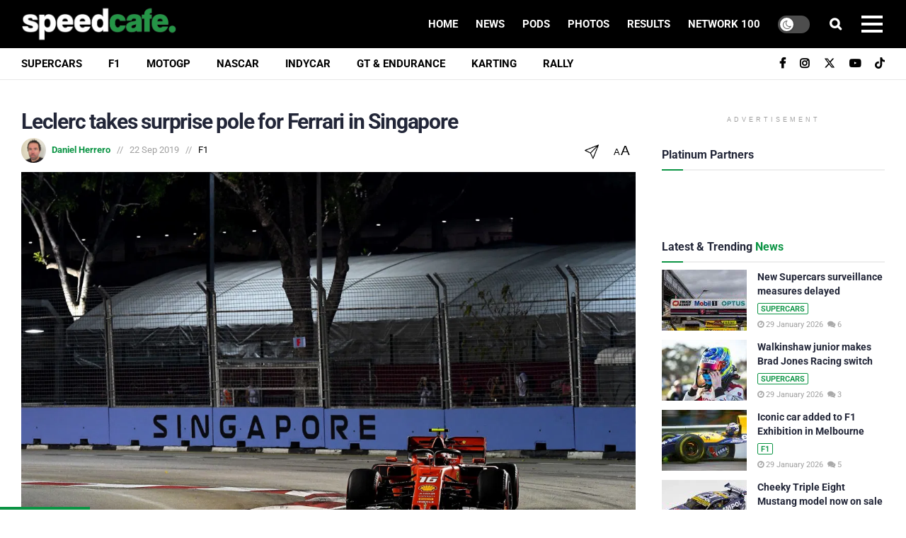

--- FILE ---
content_type: text/html; charset=utf-8
request_url: https://www.google.com/recaptcha/api2/aframe
body_size: 184
content:
<!DOCTYPE HTML><html><head><meta http-equiv="content-type" content="text/html; charset=UTF-8"></head><body><script nonce="J6oZggnHSMj4DrBWhvxj5g">/** Anti-fraud and anti-abuse applications only. See google.com/recaptcha */ try{var clients={'sodar':'https://pagead2.googlesyndication.com/pagead/sodar?'};window.addEventListener("message",function(a){try{if(a.source===window.parent){var b=JSON.parse(a.data);var c=clients[b['id']];if(c){var d=document.createElement('img');d.src=c+b['params']+'&rc='+(localStorage.getItem("rc::a")?sessionStorage.getItem("rc::b"):"");window.document.body.appendChild(d);sessionStorage.setItem("rc::e",parseInt(sessionStorage.getItem("rc::e")||0)+1);localStorage.setItem("rc::h",'1769690007038');}}}catch(b){}});window.parent.postMessage("_grecaptcha_ready", "*");}catch(b){}</script></body></html>

--- FILE ---
content_type: text/css; charset=utf-8
request_url: https://speedcafe.com/wp-content/themes/jnews-child/style.css?ver=1.0.0
body_size: 1554
content:
/*
Theme Name: JNews - Child Theme
Version: 1.0.0
Theme URI: http://themeforest.net/?ref=jegtheme
Description: A basic starter child theme for customization purpose of JNews theme.
Author: Jegtheme
Author URI: http://themeforest.net/user/jegtheme?ref=jegtheme
Template: jnews
License: GPLv2 or later
License URI: http://www.gnu.org/licenses/gpl-2.0.html
*/

/* ------------------------------------------------------------------------- *
 *  Theme customization starts here
/* ------------------------------------------------------------------------- */
@font-face {
    font-family: 'UTMNeutra';
    src: local('UTMNeutra'), url('./assets/fonts/UTMNeutra/UTMNeutra.woff') format('woff');
}
@font-face {
  font-family: 'Gotham Rounded';
  src: url('/wp-content/themes/jnews-child/assets/fonts/Gotham-Rounded-Medium.woff') format('woff');

}
@font-face {
  font-family: 'UKNumberPlate1';
  src: url('assets/fonts/numberplate3.0-70mm-webfont.a99e309f.woff2') format('woff2');

}
@font-face {
  font-family: 'UKNumberPlate';
  src: url('assets/fonts/UKNumberPlate.ttf') format('truetype');

}


.notice.jnews-notice-update{
	display:none !important;
}
#disqus_thread p {
    color: #8B8B8B;
}
.jeg_viewport {
    background-size: 3173px!important;
}
.jeg_meta_author a {
    color: #0b9444;
}
@media (min-width: 1025px){
.advanced_ads_sc-body-background {
    padding-top: 295px;
    background-position-x: center!important;
  }}
.sidebarPoll .pdTriggerContainer {
	display: flex;
	align-items: center;
	flex-direction: column;
	cursor: pointer;
	padding: 1.25rem;
	background: #014693;
}
.sidebarPoll .pdTriggerContainer .info {
	padding: 1rem 0;
}
.sidebarPoll .pdTriggerContainer .info .pdTitle {
	color: #fff;
	font-size: 1.75rem;
	font-weight: 700;
	line-height: 2rem;
	font-style: italic;
	text-align: center;
}
.sidebarPoll .pdTriggerContainer > a,
.sidebarPoll .pollDaddy > a {
	display: inline-block;
}
.sidebarPoll .pdTriggerContainer > div img,
.sidebarPoll .pollDaddy > a img {
	width: 100%;
	max-width: 15.625rem;
}
.sidebarPoll .pdTriggerContainer .buttonContainer {
	width: 100%;
	max-width: 18.75rem;
	display: flex;
	align-items: center;
	justify-content: space-between;
}
.sidebarPoll .pdTriggerContainer .buttonContainer a {
	color: #FFD500;
	font-size: 0.875rem;
	text-transform: uppercase;
  	text-align:center; 
  	font-weight:bold;
}
.sidebarPoll .pdTriggerContainer .buttonContainer a:hover,
.sidebarPoll .pdTriggerContainer .buttonContainer a:focus {
	color: #000;
}
.sidebarPoll .pdTriggerContainer .buttonContainer a.button {
	color: #014693;
	background: #FFD500; 
   padding:0 20px;
}
.sidebarPoll .pdTriggerContainer .buttonContainer a.button:hover,
.sidebarPoll .pdTriggerContainer .buttonContainer a.button:focus {
	background: rgba(255,213,0,0.9);
}
.fancybox-stage #pollDaddy .css-links.pds-links{
flex-direction: row !important;
    justify-content: normal !important;

}
#pollDaddy {
	padding: 1.25rem;
	position: relative;
	background-color: #004890;
}
#pollDaddy .PDS_Poll .pds-box {
	border: none;
    color: #fff;
    background: #004890;
	width: 100%;
	padding: 1.25rem 0 0;
}
#pollDaddy .PDS_Poll .pds-box .pds-question-top {
	padding-bottom: 0.5rem;
}
#pollDaddy .PDS_Poll .pds-box .pds-question-top div {
	font-size: 0.875rem;
	font-family: 'Roboto', Arial, 'Helvetica Neue', Helvetica, sans-serif;
}
#pollDaddy .PDS_Poll .pds-answer .pds-input-label {
	width: 80%;
	width: calc(100% - 1.5625rem);
}

#pollDaddy .PDS_Poll .pds-vote .pds-votebutton-outer .css-vote-button,
#pollDaddy .PDS_Poll .pds-vote .pds-votebutton-outer .css-vote-button-lead {
	margin: 0;
	border: 0;
	float: unset;
	border-radius: 0;
	font-weight: 700;
	font-size: 0.875rem;
	padding: 0.5rem 2rem;
	color: #014693;
	background: #FFD500;
	text-decoration: none;
	display: inline-flex;
	flex-direction: row;
	justify-content: center;
	align-items: center;
	flex-wrap: nowrap;
	text-align: center;
	line-height: 1.1875rem;
	cursor: pointer;
	text-transform: uppercase;
	font-family: 'Roboto Condensed', Arial, 'Helvetica Neue', Helvetica, sans-serif;
}
#pollDaddy .PDS_Poll .pds-vote .pds-votebutton-outer .css-vote-button:hover,
#pollDaddy .PDS_Poll .pds-vote .pds-votebutton-outer .css-vote-button:focus {
	background: rgba(255,213,0,0.9);
}
#pollDaddy .PDS_Poll .pds-vote .pds-votebutton-outer .css-vote-button-lead {
	background: #FFD500 url(https://polldaddy.com/polls/vote-loader-eeeeee.gif) no-repeat scroll 50% 50% !important;
}
#pollDaddy .PDS_Poll .pds-vote,
#pollDaddy .pds-links {
	padding: 0.625rem 0 0;
}
#pollDaddy .pds-links a,
#pollDaddy .pds-links-back a,
#pollDaddy .viewPastPolls {
	color: #FFD500;
	font-weight: 700;
	font-size: 0.875rem;
	float: unset;
	display: inline-block !important;
	text-transform: uppercase;
	font-family: 'Roboto Condensed', Arial, 'Helvetica Neue', Helvetica, sans-serif;
}
#pollDaddy .viewPastPolls {
	right: 1.25rem;
	bottom: 1.3125rem;
	position: absolute;
}
#pollDaddy .pds-total-votes {
	color: #fff;
}
#pollDaddy .pds-links a{
font-weight:700 !important;
}
.fancybox-inner .fancybox-slide--html .fancybox-button.fancybox-close-small {
	padding: 0.25rem;
	width: 2rem;
	height: 2rem;
}
.fancybox-inner .fancybox-slide--html .fancybox-button.fancybox-close-small svg * {
	fill: #fff;
}
.pds-answer-feedback-bar{
background-color: #ffd500 !important;
}
.pds-view-results{
color: #ffd500 !important;
}
/* 740px */
@media (min-width: 46.25em) {
	.sidebarPoll .pdTriggerContainer .buttonContainer {
		flex-wrap: wrap;
	}
	.sidebarPoll .pdTriggerContainer .buttonContainer a.button {
		width: 100%;
		margin-bottom: 1rem;
	}
}
/* 1340px */
@media (min-width: 83.75em) {
	.sidebarPoll .pdTriggerContainer .buttonContainer {
		flex-wrap: nowrap;
	}
	.sidebarPoll .pdTriggerContainer .buttonContainer a.button {
		width: auto;
		margin-bottom: 0;
	}
}


/* Popup container */
.popup {
    display: none;
    position: fixed;
    top: 0;
    left: 0;
    width: 100%;
    height: 100%;
    background-color: rgba(0, 0, 0, 0.7);
    z-index: 9999;
}

/* Popup content */
.popup-content {
    position: absolute;
    top: 50%;
    left: 50%;
    transform: translate(-50%, -50%);
    background-color: #fff;
    padding: 20px;
    border-radius: 5px;
    box-shadow: 0 4px 8px rgba(0, 0, 0, 0.2);
}

/* Close button */
.close {
    position: absolute;
    top: 10px;
    right: 10px;
    font-size: 20px;
    cursor: pointer;
}
.pds-links-back{
display:inline !important;
}

--- FILE ---
content_type: text/css
request_url: https://a.pub.network/speedcafe-com/cls.css
body_size: -127
content:
body {
	--fsAddBuffer: 0px;
}
[id='speedcafe-com_flying_carpet'] {
	display: flex;
	align-items: center;
	justify-content: center;
	flex-direction: column;
	min-height: calc(var(--height) + var(--fsAddBuffer));
	height: calc(var(--height) + var(--fsAddBuffer));
	width: 100%;
}
[id='speedcafe-com_flying_carpet'] {
		--height: 600px;
}


--- FILE ---
content_type: application/x-javascript
request_url: https://cdn.galleryjs.io/webpack/gallery-v2.launcher.js
body_size: 15534
content:
(()=>{var e,t,n,i,r,o,a={10540(e){"use strict";e.exports=function(e){var t=document.createElement("style");return e.setAttributes(t,e.attributes),e.insert(t,e.options),t}},20569(e){"use strict";e.exports=function(e){function t(){}var n={log:t,warn:t,error:t};if(!e&&window.console){var i=function(e,t){e[t]=function(){var e=console[t];if(e.apply)e.apply(console,arguments);else for(var n=0;n<arguments.length;n++)e(arguments[n])}};i(n,"log"),i(n,"warn"),i(n,"error")}return n}},22558(e,t,n){"use strict";var i=n(24660).forEach,r=n(28182),o=n(43933),a=n(90265),s=n(98860),l=n(20569),d=n(44581),c=n(40370),u=n(51766),h=n(26057),f=n(57055);function p(e){return Array.isArray(e)||void 0!==e.length}function g(e){if(Array.isArray(e))return e;var t=[];return i(e,function(e){t.push(e)}),t}function m(e){return e&&1===e.nodeType}function b(e,t,n){var i=e[t];return null==i&&void 0!==n?n:i}e.exports=function(e){if((e=e||{}).idHandler)t={get:function(t){return e.idHandler.get(t,!0)},set:e.idHandler.set};else{var t,n;t=s({idGenerator:a(),stateHandler:u})}var v=e.reporter;v||(v=l(!1===v));var y=b(e,"batchProcessor",c({reporter:v})),w={};w.callOnAdd=!!b(e,"callOnAdd",!0),w.debug=!!b(e,"debug",!1);var x=o(t),E=r({stateHandler:u}),S=b(e,"strategy","object"),_=b(e,"important",!1),C={reporter:v,batchProcessor:y,stateHandler:u,idHandler:t,important:_};if("scroll"===S&&(d.isLegacyOpera()?(v.warn("Scroll strategy is not supported on legacy Opera. Changing to object strategy."),S="object"):d.isIE(9)&&(v.warn("Scroll strategy is not supported on IE9. Changing to object strategy."),S="object")),"scroll"===S)n=f(C);else if("object"===S)n=h(C);else throw Error("Invalid strategy name: "+S);var k={};return{listenTo:function(e,r,o){function a(e){i(x.get(e),function(t){t(e)})}function s(e,t,n){x.add(t,n),e&&n(t)}if(o||(o=r,r=e,e={}),!r)throw Error("At least one element required.");if(!o)throw Error("Listener required.");if(m(r))r=[r];else{if(!p(r))return v.error("Invalid arguments. Must be a DOM element or a collection of DOM elements.");r=g(r)}var l=0,d=b(e,"callOnAdd",w.callOnAdd),c=b(e,"onReady",function(){}),h=b(e,"debug",w.debug);i(r,function(e){u.getState(e)||(u.initState(e),t.set(e));var f=t.get(e);if(h&&v.log("Attaching listener to element",f,e),!E.isDetectable(e)){if(h&&v.log(f,"Not detectable."),E.isBusy(e)){h&&v.log(f,"System busy making it detectable"),s(d,e,o),k[f]=k[f]||[],k[f].push(function(){++l===r.length&&c()});return}return h&&v.log(f,"Making detectable..."),E.markBusy(e,!0),n.makeDetectable({debug:h,important:_},e,function(e){if(h&&v.log(f,"onElementDetectable"),u.getState(e)){E.markAsDetectable(e),E.markBusy(e,!1),n.addListener(e,a),s(d,e,o);var t=u.getState(e);if(t&&t.startSize){var p=e.offsetWidth,g=e.offsetHeight;(t.startSize.width!==p||t.startSize.height!==g)&&a(e)}k[f]&&i(k[f],function(e){e()})}else h&&v.log(f,"Element uninstalled before being detectable.");delete k[f],++l===r.length&&c()})}h&&v.log(f,"Already detecable, adding listener."),s(d,e,o),l++}),l===r.length&&c()},removeListener:x.removeListener,removeAllListeners:x.removeAllListeners,uninstall:function(e){if(!e)return v.error("At least one element is required.");if(m(e))e=[e];else{if(!p(e))return v.error("Invalid arguments. Must be a DOM element or a collection of DOM elements.");e=g(e)}i(e,function(e){x.removeAllListeners(e),n.uninstall(e),u.cleanState(e)})},initDocument:function(e){n.initDocument&&n.initDocument(e)}}}},24660(e){"use strict";(e.exports={}).forEach=function(e,t){for(var n=0;n<e.length;n++){var i=t(e[n]);if(i)return i}}},26057(e,t,n){"use strict";var i=n(44581);e.exports=function(e){var t=(e=e||{}).reporter,n=e.batchProcessor,r=e.stateHandler.getState;if(!t)throw Error("Missing required dependency: reporter.");return{makeDetectable:function(o,a,s){s||(s=a,a=o,o=null),(o=o||{}).debug,i.isIE(8)?s(a):function(a,s){var l,d,c=(l=["display: block","position: absolute","top: 0","left: 0","width: 100%","height: 100%","border: none","padding: 0","margin: 0","opacity: 0","z-index: -1000","pointer-events: none"],d=e.important?" !important; ":"; ",(l.join(d)+d).trim()),u=!1,h=window.getComputedStyle(a),f=a.offsetWidth,p=a.offsetHeight;function g(){function e(){if("static"===h.position){a.style.setProperty("position","relative",o.important?"important":"");var e=function(e,t,n,i){var r=n[i];"auto"!==r&&"0"!==r.replace(/[^-\d\.]/g,"")&&(e.warn("An element that is positioned static has style."+i+"="+r+" which is ignored due to the static positioning. The element will need to be positioned relative, so the style."+i+" will be set to 0. Element: ",t),t.style.setProperty(i,"0",o.important?"important":""))};e(t,a,h,"top"),e(t,a,h,"right"),e(t,a,h,"bottom"),e(t,a,h,"left")}}""!==h.position&&(e(h),u=!0);var n=document.createElement("object");n.style.cssText=c,n.tabIndex=-1,n.type="text/html",n.setAttribute("aria-hidden","true"),n.onload=function(){u||e(),!function e(t,n){if(!t.contentDocument){var i=r(t);i.checkForObjectDocumentTimeoutId&&window.clearTimeout(i.checkForObjectDocumentTimeoutId),i.checkForObjectDocumentTimeoutId=setTimeout(function(){i.checkForObjectDocumentTimeoutId=0,e(t,n)},100);return}n(t.contentDocument)}(this,function(e){s(a)})},i.isIE()||(n.data="about:blank"),r(a)&&(a.appendChild(n),r(a).object=n,i.isIE()&&(n.data="about:blank"))}r(a).startSize={width:f,height:p},n?n.add(g):g()}(a,s)},addListener:function(e,t){function n(){t(e)}if(i.isIE(8))r(e).object={proxy:n},e.attachEvent("onresize",n);else{var o=r(e).object;if(!o)throw Error("Element is not detectable by this strategy.");o.contentDocument.defaultView.addEventListener("resize",n)}},uninstall:function(e){if(r(e)){var t=r(e).object;t&&(i.isIE(8)?e.detachEvent("onresize",t.proxy):e.removeChild(t),r(e).checkForObjectDocumentTimeoutId&&window.clearTimeout(r(e).checkForObjectDocumentTimeoutId),delete r(e).object)}}}}},28182(e){"use strict";e.exports=function(e){var t=e.stateHandler.getState;return{isDetectable:function(e){var n=t(e);return n&&!!n.isDetectable},markAsDetectable:function(e){t(e).isDetectable=!0},isBusy:function(e){return!!t(e).busy},markBusy:function(e,n){t(e).busy=!!n}}}},31601(e){"use strict";e.exports=function(e){return e[1]}},40370(e,t,n){"use strict";var i=n(99798);function r(){var e={},t=0,n=0,i=0;return{add:function(r,o){o||(o=r,r=0),r>n?n=r:r<i&&(i=r),e[r]||(e[r]=[]),e[r].push(o),t++},process:function(){for(var t=i;t<=n;t++)for(var r=e[t],o=0;o<r.length;o++)(0,r[o])()},size:function(){return t}}}e.exports=function(e){var t,n=(e=e||{}).reporter,o=i.getOption(e,"async",!0),a=i.getOption(e,"auto",!0);a&&!o&&(n&&n.warn("Invalid options combination. auto=true and async=false is invalid. Setting async=true."),o=!0);var s=r(),l=!1;function d(){for(l=!0;s.size();){var e=s;s=r(),e.process()}l=!1}function c(e){return setTimeout(e,0)}return{add:function(e,n){!l&&a&&o&&0===s.size()&&(t=c(d)),s.add(e,n)},force:function(e){l||(void 0===e&&(e=o),t&&(clearTimeout(t),t=null),e?t=c(d):d())}}}},43933(e){"use strict";e.exports=function(e){var t={};function n(n){var i=e.get(n);return void 0===i?[]:t[i]||[]}return{get:n,add:function(n,i){var r=e.get(n);t[r]||(t[r]=[]),t[r].push(i)},removeListener:function(e,t){for(var i=n(e),r=0,o=i.length;r<o;++r)if(i[r]===t){i.splice(r,1);break}},removeAllListeners:function(e){var t=n(e);t&&(t.length=0)}}}},44581(e){"use strict";var t=e.exports={};t.isIE=function(e){var t;return(-1!==(t=navigator.userAgent.toLowerCase()).indexOf("msie")||-1!==t.indexOf("trident")||-1!==t.indexOf(" edge/"))&&(!e||e===function(){var e,t=3,n=document.createElement("div"),i=n.getElementsByTagName("i");do n.innerHTML="\x3c!--[if gt IE "+ ++t+"]><i></i><![endif]--\x3e";while(i[0])return t>4?t:e}())},t.isLegacyOpera=function(){return!!window.opera}},44868(e){"use strict";e.exports=function(e,t){Object.keys(t).forEach(function(n){e.setAttribute(n,t[n])})}},46394(e,t,n){"use strict";let i="\\ud800-\\udfff",r="\\u2700-\\u27bf",o="a-z\\xdf-\\xf6\\xf8-\\xff",a="A-Z\\xc0-\\xd6\\xd8-\\xde",s="\\xac\\xb1\\xd7\\xf7\\x00-\\x2f\\x3a-\\x40\\x5b-\\x60\\x7b-\\xbf\\u2000-\\u206f \\t\\x0b\\f\\xa0\\ufeff\\n\\r\\u2028\\u2029\\u1680\\u180e\\u2000\\u2001\\u2002\\u2003\\u2004\\u2005\\u2006\\u2007\\u2008\\u2009\\u200a\\u202f\\u205f\\u3000",l="['’]",d="["+s+"]",c="["+o+"]",u="[^"+i+s+"\\d+"+r+o+a+"]",h="(?:\\ud83c[\\udde6-\\uddff]){2}",f="[\\ud800-\\udbff][\\udc00-\\udfff]",p="["+a+"]",g="(?:"+c+"|"+u+")",m="(?:"+p+"|"+u+")",b="(?:"+l+"(?:d|ll|m|re|s|t|ve))?",v="(?:"+l+"(?:D|LL|M|RE|S|T|VE))?",y="(?:[\\u0300-\\u036f\\ufe20-\\ufe2f\\u20d0-\\u20ff]|\\ud83c[\\udffb-\\udfff])?",w="[\\ufe0e\\ufe0f]?",x="(?:\\u200d(?:"+["[^"+i+"]",h,f].join("|")+")"+w+y+")*",E="(?:"+["["+r+"]",h,f].join("|")+")"+(w+y+x),S=RegExp([p+"?"+c+"+"+b+"(?="+[d,p,"$"].join("|")+")",m+"+"+v+"(?="+[d,p+g,"$"].join("|")+")",p+"?"+g+"+"+b,p+"+"+v,"\\d*(?:1ST|2ND|3RD|(?![123])\\dTH)(?=\\b|[a-z_])|\\d*(?:1st|2nd|3rd|(?![123])\\dth)(?=\\b|[A-Z_])|\\d+",E].join("|"),"g");function _(e){return e.match(S)||[]}function C(e,t){let n=/(.+?)\./;return N(e)?n.test(t)?C(e[function(e){var t;if(N(t=e)&&T(t.length))return e[e.length-1]}(n.exec(t))],t.replace(n,"")):e[t]:void 0}function k(e){return I(e)?e.replace(/^\s+|\s+$/g,""):""}function O(e){return null==e||T(e)&&e!=+e||I(e)&&0===k(e).length}function A(e){return Array.isArray(e)}function L(e){if(!N(e))return[];let t=[];for(let n of Object.keys(e))t.push([n,e[n]]);return t}function T(e){return"number"==typeof e}function I(e){return"string"==typeof e}function j(e,t){return!!A(e)&&-1!==e.indexOf(t)}function z(e,t){let n=null,i=!1;function r(){n=Date.now(),e()}function o(){return!n||Date.now()>=n+t}return function(){o()?r():i||(i=!0,setTimeout(()=>{i=!1,o()&&r()},t))}}function H(e){return(H.__id__?H.__id__++:H.__id__=1,O(e))?H.__id__:e+H.__id__}function M(){let e=arguments.length-1;for(let t=0;t!==e;t++){let e=arguments[t];if(!O(e))return e}return arguments[e]}function P(e){return!0===e||!1===e?e:"true"===e||"t"===e||"false"!==e&&"f"!==e&&null}function R(e){return"function"==typeof e}function N(e){return"object"==typeof e&&null!==e}function D(e){if(!N(e)||"[object Object]"!==Object.prototype.toString.call(e))return!1;let t=Object.getPrototypeOf(e);if(null===t)return!0;let n=Object.prototype.hasOwnProperty.call(t,"constructor")&&t.constructor;return"function"==typeof n&&n instanceof n&&Function.prototype.toString.call(n)===Function.prototype.toString.call(Object)}let F=/^([^#.]+)?(?:#([^.]+))?(?:\.(.+))?$/,G=["id","className","innerHTML","value"];function $(...e){var t,n;I(e[0])||e.splice(0,0,"div"),D(e[1])||e.splice(1,0,{}),N(t=e[2])&&1===t.nodeType&&(e[2]=A(n=e[2])?n:[n]),A(e[2])||e.splice(2,0,[]);let[i,r,o]=e;if(3!==e.length)throw Error("dom: args - unexpected input!");if(!I(i))throw Error("dom: query - unexpected input!");if(!D(r))throw Error("dom: attrs - unexpected input!");if(!A(o))throw Error("dom: children - unexpected input!");let a=F.exec(i),s=M(C(a,1),"div"),l=C(a,2),d=C(a,3),c=document.createElement(s);for(let[e,t]of(I(l)&&(c.id=l),I(d)&&(c.className=d.replace(/\./g," ")),L(r)))j(G,e)?c[e]=t:"style"===e?V(c,t):c.setAttribute(e,t);for(let e of o)c.appendChild(e);return c}let B=/^(-?\d+(?:\.\d+)?)$/,W=["top","left","right","bottom","width","height","max-width","min-width","max-height","min-height","margin","margin-top","margin-left","margin-right","margin-bottom","padding","padding-top","padding-left","padding-right","padding-bottom"];function V(...e){let t=e.pop();for(let n of e)for(let[e,i]of L(t)){let t=_(e).join("-").toLowerCase();if(O(i))n.style.setProperty(t,void 0),n.style.setProperty(t,"");else{let e=j(W,t)&&B.test(i)?`${i}px`:i;n.style.setProperty(t,e)}}}let U="-"+(function e(t,n){return isFinite(t)&&isFinite(n)?t+Math.floor(Math.random()*(n-t+1)):isFinite(t)&&!isFinite(n)?e(0,n):e(0,1)})(1e5,1e6).toString(36);function q(e,t){let n=H(function(e){let t=_(e),n="";for(let e=0,i=t.length;e!==i;e++){let i=t[e].toLowerCase();0===e?n+=i:n+=i.slice(0,1).toUpperCase()+i.slice(1)}return n}(e))+U,i="gleam-on-append-animation-name-"+n;for(let t of(!function(e,t){if(document.getElementById(e))return;let n=document.createElement("style");n.type="text/css",n.id=e,n.appendChild(document.createTextNode(t)),document.head.appendChild(n)}("gleam-on-append-id-"+n,"@keyframes "+i+" { 0% { visibility: inherit; } }"+`
`+(e+" { animation: 1ms "+i)+"; }"),["webkitAnimationStart","mozanimationstart","oanimationstart","animationstart"]))document.addEventListener(t,r);function r(e){let r=e.target;if(!r||r[n])return;let o=null;if(e.animationName)o=e.animationName;else{let e=window.getComputedStyle(r);o=e&&e.getPropertyValue("animation-name")}o&&-1!==o.indexOf(i)&&(r[n]=!0,t(r))}}var Y=n(81090);function Z(){let e=document.location.search.replace(/\+/g," "),t={},n=/[?&]?([^=&?]+)=?([^&?]*)/g,i=null;for(;i=n.exec(e);){let e=decodeURIComponent(i[1]),n=decodeURIComponent(M(i[2],""));t[e]=n}return t}n(81175);var J=n(22558),K=n.n(J);function X(e,t){for(let n of ee(t))if(e.hasAttribute(n))return!0;return!1}function Q(e,t){for(let n of ee(t))if(e.hasAttribute(n))return e.getAttribute(n);return null}function ee(e){let t=k(e).replace(/(ggs-|data-)/g,"");return[t,"ggs-"+t,"data-"+t,"data-ggs-"+t]}let et=`.${Y.cd}`;class en{constructor(e){this.container=e,this.key=Q(this.container,"gallery-embed"),this.devIframeSrc=Q(this.container,"dev-iframe-src"),this.inScrollable=P(Q(this.container,"in-scrollable")),this.liveEditMode=P(Q(this.container,"live-edit-mode")),this.iframe=null,this.overlay=null,this.background=null,this.scrollable=this.findScrollable(),this.iframeRect=null,this.containerRect=null,this.scrollableRect=null,this.viewportHeight=null,this.receivedGalleryHeight=null,this.params=function(e){let t={};for(let[n,i]of L(e))O(i)||(t[n]=i);return t}({gallery_key:this.key,l:document.location.href,h:Q(this.container,"header"),e:Q(this.container,"enter"),s:Q(this.container,"sorting"),o:Q(this.container,"sort"),d:M(Q(this.container,"displayed-item"),Z().d),i:M(Q(this.container,"displayed-slide"),Z().i),preview:Q(this.container,"gallery-preview"),strict_order:Q(this.container,"strict-order"),force_hosted_share_link:Q(this.container,"force-hosted-share-link")}),this.boundOnLoad=this.onLoad.bind(this),this.boundOnMessage=this.onMessage.bind(this),this.boundOnInterval=this.onInterval.bind(this),this.boundOnContainerResize=this.onContainerResize.bind(this),this.boundOnScrollableResize=this.onScrollableResize.bind(this),this.throttledOnPageScroll=z(this.onPageScroll.bind(this),50),this.throttledOnViewportResize=z(this.onViewportResize.bind(this),50),this.throttledOnScrollableScroll=z(this.onScrollableScroll.bind(this),50),this.intervalId=setInterval(this.boundOnInterval,1e3),window.addEventListener("message",this.boundOnMessage),window.addEventListener("scroll",this.throttledOnPageScroll),window.addEventListener("resize",this.throttledOnViewportResize),this.resizeDetector=K()({strategy:"scroll",important:!0}),this.resizeDetector.listenTo(this.container,this.boundOnContainerResize),this.scrollable&&(this.scrollable.addEventListener("scroll",this.throttledOnScrollableScroll),this.resizeDetector.listenTo(this.scrollable,this.boundOnScrollableResize)),this.measure(),this.render()}destroy(){clearInterval(this.intervalId),window.removeEventListener("message",this.boundOnMessage),window.removeEventListener("scroll",this.throttledOnPageScroll),window.removeEventListener("resize",this.throttledOnViewportResize),this.resizeDetector.uninstall(this.container),this.scrollable&&(this.scrollable.removeEventListener("scroll",this.throttledOnScrollableScroll),this.resizeDetector.uninstall(this.scrollable))}makeIframeSrc(){return"https://gleam.io//"+(this.liveEditMode?"js-gallery-live-edit":"js-gallery-embed")+"?"+function(e){let t=[];for(let[n,i]of L(e)){let e=encodeURIComponent(n),r=encodeURIComponent(i);t.push(`${e}=${r}`)}return t.join("&")}(this.params)}measure(){this.containerRect=this.container.getBoundingClientRect(),this.viewportHeight=window.innerHeight,this.iframe&&(this.iframeRect=this.iframe.getBoundingClientRect()),this.scrollable&&(this.scrollableRect=this.scrollable.getBoundingClientRect())}render(){this.background=$("div"),this.iframe=$("iframe",{src:M(this.devIframeSrc,this.makeIframeSrc()),allow:"autoplay",frameBorder:"0",allowfullscreen:"true"}),this.overlay=this.container.querySelector(et)??$(et),V(this.background,{overflow:"hidden",position:"absolute",top:"0",left:"0",width:"100%",height:"100%"}),V(this.iframe,{position:"relative",display:"block",width:"100%",minHeight:this.getMinHeight()}),V(this.container,{position:"relative"}),this.liveEditMode&&V(this.iframe,this.container,{height:"100%"}),this.container.appendChild(this.background),this.container.appendChild(this.iframe),this.container.appendChild(this.overlay),this.iframe.addEventListener("load",this.boundOnLoad)}onLoad(){setTimeout(()=>{var e;this.measure(),this.updatePosition(),this.sendContainerSize(),(e=this.overlay).parentNode&&e.parentNode.removeChild(e)},200)}onInterval(){document.body.contains(this.container)?(this.measure(),this.updatePosition(),this.sendContainerSize()):this.destroy()}onPageScroll(){this.measure(),this.updatePosition()}onViewportResize(){this.measure(),this.updatePosition()}onContainerResize(){this.measure(),this.updatePosition(),this.sendContainerSize()}onScrollableScroll(){this.measure(),this.updatePosition()}onScrollableResize(){this.measure(),this.updatePosition(),this.updateMinHeight()}onMessage({data:e,source:t}){if(this.iframe.contentWindow!==t)return;let n=/(.+?)(Gallery[a-zA-Z]+)(.*)?/.exec(e);if(!n||n[1]!==this.key)return;let i=n[2],r=n[3];switch(i){case"GalleryReady":return this.receiveReady(r);case"GalleryLoaded":return this.receiveLoaded(r);case"GalleryResize":return this.receiveHeight(r);case"GalleryVoteUp":return this.receiveVoteUpEvent(r);case"GalleryBackground":return this.receiveBackgroundConfig(r)}}receiveReady(){this.container.setAttribute("data-ready",!0)}receiveLoaded(){this.container.setAttribute("data-loaded",!0)}receiveHeight(e){this.receivedGalleryHeight=parseInt(e),this.updateHeight()}receiveVoteUpEvent(){this.setUserVotes()}receiveBackgroundConfig(e){this.bgConfig=JSON.parse(e),this.updateBackground()}sendContainerSize(){this.postMessage("GalleryContainerSize",{cw:this.containerRect.width,ch:this.containerRect.height})}postMessage(e,t){if(D(t))for(let[n,i]of L(t))e+=`:${n}=${i}`;this.iframe.contentWindow&&this.iframe.contentWindow.postMessage(e,"*")}updateHeight(){this.liveEditMode||V(this.iframe,{height:this.receivedGalleryHeight})}updateMinHeight(){V(this.iframe,{minHeight:this.getMinHeight()})}updatePosition(){if(this.liveEditMode)return;let e=this.iframeRect.width,t=this.iframeRect.height,n=this.getLimitedViewportHeight(),i=this.getLimitedViewportOffset(),r=t-i+n,o=t-r;this.postMessage("GalleryPosition",{b:i,w:n,g:t,m:e}),o<3e3&&this.postMessage("LoadMoreGalleryItems");let a=this.iframeRect.top,s=n-this.iframeRect.bottom,l=.3*n;this.setGalleryAppears(a>=0&&s>=0||a<=0&&s<=l||a<=l&&s<=0)}getMinHeight(){return this.scrollable?Math.max(Y.__,this.scrollableRect.height):Y.__}findScrollable(e=this.container){return this.inScrollable&&e&&e!==document.documentElement?"visible"!==window.getComputedStyle(e).overflowY?e:this.findScrollable(e.parentElement):null}getLimitedViewportHeight(){return this.scrollable?Math.min(this.viewportHeight,this.scrollableRect.height):this.viewportHeight}getLimitedViewportOffset(){let{bottom:e}=this.iframeRect;if(!this.scrollable)return e;{let t=this.getLimitedViewportHeight(),{top:n,bottom:i}=this.scrollableRect;return function(e,t,n){if(e>n){let t=n;n=e,e=t}return Math.max(e,Math.min(t,n))}(e-n,e,e-(i-t))}}updateBackground(){let e,t;this.liveEditMode||(V(this.background,{marginTop:this.bgConfig.body_bg_apply_to_root?0:this.bgConfig.header_height,backgroundColor:function(e="ffffff",t=1){let n=parseInt(e=e.replace(/^#/,""),16);return`rgba(${n>>16}, ${n>>8&255}, ${255&n}, ${t})`}(this.bgConfig.body_background_color,this.bgConfig.body_bg_color_opacity)}),this.bgConfig.body_background_image&&(this.bgConfig.body_bg_image_stretch&&(e=!!window.navigator.userAgent.match(/MSIE/)||!!window.navigator.userAgent.match(/Trident.*rv:11\./),t=!!window.navigator.userAgent.match(/edg([ea]|ios)/i),e||t)||V(this.background,{backgroundSize:this.bgConfig.body_bg_image_stretch?"cover":"unset",backgroundImage:"url("+this.bgConfig.body_background_image+")",backgroundRepeat:this.bgConfig.body_bg_image_stretch?"no-repeat":"repeat",backgroundPosition:this.bgConfig.body_bg_image_stretch?"center":"top center",backgroundAttachment:this.bgConfig.body_bg_image_stretch?"fixed":"scroll"})))}setUserVotes(){if(this.liveEditMode)return;let e=C(window,"_app.galleriesState");R(e)&&(e(this.key).user_votes=!0)}setGalleryAppears(e){if(this.liveEditMode)return;let t=C(window,"_app.galleriesState");R(t)&&(t(this.key).gallery_appears=e)}}function ei(e,t,n=!1){return M(P(Q(e,t)),n)}window.gleamLauncherEmbedsOnly||(window.gleamLauncherEmbedsOnly=!0,q(`[${Y.TW}]`,function(e){if(!X(e,"launched")){let t;t=k("launched").replace(/(ggs-|data-)/g,""),e.setAttribute("data-"+t,!0),new en(e)}})),window.gleamLauncherIncludesOnly||(window.gleamLauncherIncludesOnly=!0,q(`[${Y._K}]`,function(e){if(!X(e,Y.GC)){if(ei(e,"data-use-bootstrap-overlay",!0)&&(O(e.style.position)&&(e.style.position="relative"),e.querySelector(`.${Y.cd}`)||(e.innerHTML=`<div class="${Y.cd}"></div>`)),ei(e,"data-set-min-height",!0)&&O(e.style.minHeight)){let t=ei(e,"data-stretch-background")?"100%":`${Y.__}px`;e.style.minHeight=t}return Promise.all([n.e(57576),n.e(43495),n.e(35383),n.e(22558),n.e(30927)]).then(n.bind(n,30927)).then(({default:t})=>t(e))}}))},51766(e){"use strict";var t="_erd";e.exports={initState:function(e){return e[t]={},e[t]},getState:function(e){return e[t]},cleanState:function(e){delete e[t]}}},57055(e,t,n){"use strict";var i=n(24660).forEach;e.exports=function(e){var t,n,r,o,a=(e=e||{}).reporter,s=e.batchProcessor,l=e.stateHandler.getState;e.stateHandler.hasState;var d=e.idHandler;if(!s)throw Error("Missing required dependency: batchProcessor");if(!a)throw Error("Missing required dependency: reporter.");var c=((t=document.createElement("div")).style.cssText=f(["position: absolute","width: 1000px","height: 1000px","visibility: hidden","margin: 0","padding: 0"]),(n=document.createElement("div")).style.cssText=f(["position: absolute","width: 500px","height: 500px","overflow: scroll","visibility: none","top: -1500px","left: -1500px","visibility: hidden","margin: 0","padding: 0"]),n.appendChild(t),document.body.insertBefore(n,document.body.firstChild),r=500-n.clientWidth,o=500-n.clientHeight,document.body.removeChild(n),{width:r,height:o}),u="erd_scroll_detection_container";function h(e){!function(e,t,n){if(!e.getElementById(t)){var i,r,o,a=n+"_animation",s=`/* Created by the element-resize-detector library. */
`;s+="."+n+" > div::-webkit-scrollbar { "+f(["display: none"])+` }

`+("."+n+"_animation_active { "+f(["-webkit-animation-duration: 0.1s","animation-duration: 0.1s","-webkit-animation-name: "+a,"animation-name: "+a]))+` }
`+("@-webkit-keyframes "+a)+` { 0% { opacity: 1; } 50% { opacity: 0; } 100% { opacity: 1; } }
`+("@keyframes "+a)+" { 0% { opacity: 1; } 50% { opacity: 0; } 100% { opacity: 1; } }",i=s,r=r||function(t){e.head.appendChild(t)},(o=e.createElement("style")).innerHTML=i,o.id=t,r(o)}}(e,"erd_scroll_detection_scrollbar_style",u)}function f(t){var n=e.important?" !important; ":"; ";return(t.join(n)+n).trim()}function p(e,t,n){if(e.addEventListener)e.addEventListener(t,n);else{if(!e.attachEvent)return a.error("[scroll] Don't know how to add event listeners.");e.attachEvent("on"+t,n)}}function g(e,t,n){if(e.removeEventListener)e.removeEventListener(t,n);else{if(!e.detachEvent)return a.error("[scroll] Don't know how to remove event listeners.");e.detachEvent("on"+t,n)}}function m(e){return l(e).container.childNodes[0].childNodes[0].childNodes[0]}function b(e){return l(e).container.childNodes[0].childNodes[0].childNodes[1]}return h(window.document),{makeDetectable:function(e,t,n){var r,o,h;function g(){if(e.debug){var n=Array.prototype.slice.call(arguments);if(n.unshift(d.get(t),"Scroll: "),a.log.apply)a.log.apply(null,n);else for(var i=0;i<n.length;i++)a.log(n[i])}}function v(e){var t=l(e).container.childNodes[0],n=window.getComputedStyle(t);return!n.width||-1===n.width.indexOf("px")}function y(){var e=window.getComputedStyle(t),n={};return n.position=e.position,n.width=t.offsetWidth,n.height=t.offsetHeight,n.top=e.top,n.right=e.right,n.bottom=e.bottom,n.left=e.left,n.widthCSS=e.width,n.heightCSS=e.height,n}function w(){if(g("storeStyle invoked."),!l(t))return void g("Aborting because element has been uninstalled");var e=y();l(t).style=e}function x(e,t,n){l(e).lastWidth=t,l(e).lastHeight=n}function E(){return 2*c.width+1}function S(){return 2*c.height+1}n||(n=t,t=e,e=null),e=e||{};function _(e,t,n){var i=m(e),r=b(e),o=t+10+E(),a=n+10+S(),s=2*t+E(),l=2*n+S();i.scrollLeft=o,i.scrollTop=a,r.scrollLeft=s,r.scrollTop=l}function C(){var e=l(t).container;if(!e){(e=document.createElement("div")).className=u,e.style.cssText=f(["visibility: hidden","display: inline","width: 0px","height: 0px","z-index: -1","overflow: hidden","margin: 0","padding: 0"]),l(t).container=e,n=e,n.className+=" "+u+"_animation_active",t.appendChild(e);var n,i=function(){l(t).onRendered&&l(t).onRendered()};p(e,"animationstart",i),l(t).onAnimationStart=i}return e}function k(){if(g("Injecting elements"),!l(t))return void g("Aborting because element has been uninstalled");var n,i,r,o,s=l(t).style;if("static"===s.position){t.style.setProperty("position","relative",e.important?"important":"");var d=function(e,t,n,i){var r=n[i];"auto"!==r&&"0"!==r.replace(/[^-\d\.]/g,"")&&(e.warn("An element that is positioned static has style."+i+"="+r+" which is ignored due to the static positioning. The element will need to be positioned relative, so the style."+i+" will be set to 0. Element: ",t),t.style[i]=0)};d(a,t,s,"top"),d(a,t,s,"right"),d(a,t,s,"bottom"),d(a,t,s,"left")}var h=l(t).container;h||(h=C());var m=c.width,b=c.height,v=f(["position: absolute","flex: none","overflow: hidden","z-index: -1","visibility: hidden","width: 100%","height: 100%","left: 0px","top: 0px"]),y=f(["position: absolute","flex: none","overflow: hidden","z-index: -1","visibility: hidden"].concat((n=-(1+m),i=-(1+b),r=-b,["left: "+(n=n?n+"px":"0"),"top: "+(i=i?i+"px":"0"),"right: "+(o=(o=-m)?o+"px":"0"),"bottom: "+(r=r?r+"px":"0")]))),w=f(["position: absolute","flex: none","overflow: scroll","z-index: -1","visibility: hidden","width: 100%","height: 100%"]),x=f(["position: absolute","flex: none","overflow: scroll","z-index: -1","visibility: hidden","width: 100%","height: 100%"]),E=f(["position: absolute","left: 0","top: 0"]),S=f(["position: absolute","width: 200%","height: 200%"]),_=document.createElement("div"),k=document.createElement("div"),O=document.createElement("div"),A=document.createElement("div"),L=document.createElement("div"),T=document.createElement("div");function I(){var e=l(t);e&&e.onExpand?e.onExpand():g("Aborting expand scroll handler: element has been uninstalled")}function j(){var e=l(t);e&&e.onShrink?e.onShrink():g("Aborting shrink scroll handler: element has been uninstalled")}_.dir="ltr",_.style.cssText=v,_.className=u,k.className=u,k.style.cssText=y,O.style.cssText=w,A.style.cssText=E,L.style.cssText=x,T.style.cssText=S,O.appendChild(A),L.appendChild(T),k.appendChild(O),k.appendChild(L),_.appendChild(k),h.appendChild(_),p(O,"scroll",I),p(L,"scroll",j),l(t).onExpandScroll=I,l(t).onShrinkScroll=j}function O(){function n(t,n,i){var r=m(t).childNodes[0],o=n+10+E(),a=i+10+S();r.style.setProperty("width",o+"px",e.important?"important":""),r.style.setProperty("height",a+"px",e.important?"important":"")}function r(i){var r=t.offsetWidth,c=t.offsetHeight,u=r!==l(t).lastWidth||c!==l(t).lastHeight;g("Storing current size",r,c),x(t,r,c),s.add(0,function(){if(u){if(!l(t))return void g("Aborting because element has been uninstalled");if(!o())return void g("Aborting because element container has not been initialized");if(e.debug){var i=t.offsetWidth,s=t.offsetHeight;(i!==r||s!==c)&&a.warn(d.get(t),"Scroll: Size changed before updating detector elements.")}n(t,r,c)}}),s.add(1,function(){l(t)?o()?_(t,r,c):g("Aborting because element container has not been initialized"):g("Aborting because element has been uninstalled")}),u&&i&&s.add(2,function(){l(t)?o()?i():g("Aborting because element container has not been initialized"):g("Aborting because element has been uninstalled")})}function o(){return!!l(t).container}function c(){g("notifyListenersIfNeeded invoked");var e=l(t);return void 0===l(t).lastNotifiedWidth&&e.lastWidth===e.startSize.width&&e.lastHeight===e.startSize.height?g("Not notifying: Size is the same as the start size, and there has been no notification yet."):e.lastWidth===e.lastNotifiedWidth&&e.lastHeight===e.lastNotifiedHeight?g("Not notifying: Size already notified"):void(g("Current size not notified, notifying..."),e.lastNotifiedWidth=e.lastWidth,e.lastNotifiedHeight=e.lastHeight,i(l(t).listeners,function(e){e(t)}))}function u(){(g("Scroll detected."),v(t))?g("Scroll event fired while unrendered. Ignoring..."):r(c)}if(g("registerListenersAndPositionElements invoked."),!l(t))return void g("Aborting because element has been uninstalled");l(t).onRendered=function(){if(g("startanimation triggered."),v(t))return void g("Ignoring since element is still unrendered...");g("Element rendered.");var e=m(t),n=b(t);(0===e.scrollLeft||0===e.scrollTop||0===n.scrollLeft||0===n.scrollTop)&&(g("Scrollbars out of sync. Updating detector elements..."),r(c))},l(t).onExpand=u,l(t).onShrink=u;var h=l(t).style;n(t,h.width,h.height)}function A(){if(g("finalizeDomMutation invoked."),!l(t))return void g("Aborting because element has been uninstalled");var e=l(t).style;x(t,e.width,e.height),_(t,e.width,e.height)}function L(){n(t)}function T(){var e;g("Installing..."),l(t).listeners=[],e=y(),l(t).startSize={width:e.width,height:e.height},g("Element start size",l(t).startSize),s.add(0,w),s.add(1,k),s.add(2,O),s.add(3,A),s.add(4,L)}(g("Making detectable..."),+(h=(o=r=t).getRootNode&&o.getRootNode().contains(o),(!!(o===o.ownerDocument.body||o.ownerDocument.body.contains(o))||!!h)&&null!==window.getComputedStyle(r)))?T():(g("Element is detached"),C(),g("Waiting until element is attached..."),l(t).onRendered=function(){g("Element is now attached"),T()})},addListener:function(e,t){if(!l(e).listeners.push)throw Error("Cannot add listener to an element that is not detectable.");l(e).listeners.push(t)},uninstall:function(e){var t=l(e);t&&(t.onExpandScroll&&g(m(e),"scroll",t.onExpandScroll),t.onShrinkScroll&&g(b(e),"scroll",t.onShrinkScroll),t.onAnimationStart&&g(t.container,"animationstart",t.onAnimationStart),t.container&&e.removeChild(t.container))},initDocument:h}}},62655(e,t,n){var i=n(31601),r=n(76314)(i);r.push([e.id,"@keyframes ggs-overlay-fadein-animation{0%{opacity:0}to{opacity:1}}@keyframes ggs-overlay-rotate-animation{0%{transform:rotate(0deg)}to{transform:rotate(1turn)}}*>.ggs-bootstrap-overlay,.ggsi>.ggs-bootstrap-overlay{background-color:#fff!important;height:100%!important;left:0!important;position:absolute!important;top:0!important;width:100%!important;z-index:2!important}.ggsi[data-mode=hosted-mode]>.ggs-bootstrap-overlay,.ggsi[data-mode=iframe-mode]>.ggs-bootstrap-overlay,[data-mode=hosted-mode]>.ggs-bootstrap-overlay,[data-mode=iframe-mode]>.ggs-bootstrap-overlay{position:fixed!important}*>.ggs-bootstrap-overlay:after,.ggsi>.ggs-bootstrap-overlay:after{animation:ggs-overlay-fadein-animation .6s ease-in,ggs-overlay-rotate-animation .6s linear infinite;background:url(\"data:image/svg+xml;charset=utf-8,%3Csvg xmlns='http://www.w3.org/2000/svg' width='60' height='60' viewBox='0 0 60 60'%3E%3Cpath fill='none' d='M0 0h60v60H0z'/%3E%3ClinearGradient id='a'%3E%3Cstop offset='0%25' stop-color='%236d9ed3'/%3E%3Cstop offset='22.3%25' stop-color='%236ac2e1'/%3E%3Cstop offset='37.6%25' stop-color='%23b4d56d'/%3E%3Cstop offset='52.3%25' stop-color='%23cadb36'/%3E%3Cstop offset='65.8%25' stop-color='%23f0c22d'/%3E%3Cstop offset='80.7%25' stop-color='%23f1852e'/%3E%3Cstop offset='100%25' stop-color='%23f16a21'/%3E%3C/linearGradient%3E%3Cpath fill='url(%23a)' d='M30 60c16.569 0 30-13.431 30-30S46.569 0 30 0 0 13.431 0 30a1.5 1.5 0 0 0 3 0C3 15.089 15.089 3 30 3s27 12.089 27 27-12.089 27-27 27a1.5 1.5 0 0 0 0 3'/%3E%3C/svg%3E\")!important;content:\" \"!important;height:60px!important;left:calc(50% - 30px)!important;position:absolute!important;top:calc(50% - 30px)!important;width:60px!important}",""]),e.exports=r},64284(e){"use strict";var t,n=(t=[],function(e,n){return t[e]=n,t.filter(Boolean).join(`
`)});function i(e,t,i,r){var o;if(i)o="";else{o="",r.supports&&(o+="@supports (".concat(r.supports,") {")),r.media&&(o+="@media ".concat(r.media," {"));var a=void 0!==r.layer;a&&(o+="@layer".concat(r.layer.length>0?" ".concat(r.layer):""," {")),o+=r.css,a&&(o+="}"),r.media&&(o+="}"),r.supports&&(o+="}")}if(e.styleSheet)e.styleSheet.cssText=n(t,o);else{var s=document.createTextNode(o),l=e.childNodes;l[t]&&e.removeChild(l[t]),l.length?e.insertBefore(s,l[t]):e.appendChild(s)}}var r={singleton:null,singletonCounter:0};e.exports=function(e){if("u"<typeof document)return{update:function(){},remove:function(){}};var t=r.singletonCounter++,n=r.singleton||(r.singleton=e.insertStyleElement(e));return{update:function(e){i(n,t,!1,e)},remove:function(e){i(n,t,!0,e)}}}},74637(e,t,n){"use strict";var i="?publicPath=https%3A%2F%2Fcdn.galleryjs.io%2Fwebpack%2F",r="config/webpack/output/public-path.injectable.js?publicPath=https%3A%2F%2Fcdn.galleryjs.io%2Fwebpack%2F";if(e.id){let e=decodeURIComponent(((i.match(/^\?publicPath=(.*)/)||[])[1]||"").trim());if(0===e.length)throw Error(`${r} publicPath is not found in ${i}!`);n.p=e}else throw Error(`${r} should be injected into a webpack bundle!`)},76314(e){"use strict";e.exports=function(e){var t=[];return t.toString=function(){return this.map(function(t){var n="",i=void 0!==t[5];return t[4]&&(n+="@supports (".concat(t[4],") {")),t[2]&&(n+="@media ".concat(t[2]," {")),i&&(n+="@layer".concat(t[5].length>0?" ".concat(t[5]):""," {")),n+=e(t),i&&(n+="}"),t[2]&&(n+="}"),t[4]&&(n+="}"),n}).join("")},t.i=function(e,n,i,r,o){"string"==typeof e&&(e=[[null,e,void 0]]);var a={};if(i)for(var s=0;s<this.length;s++){var l=this[s][0];null!=l&&(a[l]=!0)}for(var d=0;d<e.length;d++){var c=[].concat(e[d]);i&&a[c[0]]||(void 0!==o&&(void 0===c[5]||(c[1]="@layer".concat(c[5].length>0?" ".concat(c[5]):""," {").concat(c[1],"}")),c[5]=o),n&&(c[2]&&(c[1]="@media ".concat(c[2]," {").concat(c[1],"}")),c[2]=n),r&&(c[4]?(c[1]="@supports (".concat(c[4],") {").concat(c[1],"}"),c[4]=r):c[4]="".concat(r)),t.push(c))}},t}},77659(e){"use strict";var t={};e.exports=function(e,n){var i=function(e){if(void 0===t[e]){var n=document.querySelector(e);if(window.HTMLIFrameElement&&n instanceof window.HTMLIFrameElement)try{n=n.contentDocument.head}catch(e){n=null}t[e]=n}return t[e]}(e);if(!i)throw Error("Couldn't find a style target. This probably means that the value for the 'insert' parameter is invalid.");i.appendChild(n)}},81090(e,t,n){"use strict";n.d(t,{A:()=>a,Ap:()=>C,Cj:()=>E,Cv:()=>m,GC:()=>c,LN:()=>v,P_:()=>k,Pm:()=>r,TW:()=>u,Tl:()=>y,YY:()=>s,_K:()=>h,__:()=>o,_s:()=>f,aY:()=>_,cd:()=>d,fT:()=>g,fd:()=>x,jJ:()=>b,jT:()=>w,kF:()=>p,sM:()=>S,tf:()=>i,x4:()=>l});let i=.4,r=550,o=120,a="data-ready",s="data-loaded",l="data-open-popups",d="ggs-bootstrap-overlay",c="data-bootstrapped",u="data-gallery-embed",h="data-gallery-include",f="data-mode",p="hosted-mode",g="iframe-mode",m="iframeless-mode",b="random",v="recent",y="popular",w="external_created_at",x="votes_count",E=12,S=64,_=32,C=12,k={HOR_ALIGN_CONFIG_DEFAULT:"center",VER_ALIGN_CONFIG_DEFAULT:"top",MIN_WIDTH_CONFIG_DEFAULT:"250px",MIN_HEIGHT_CONFIG_DEFAULT:`${o}px`,MAX_WIDTH_CONFIG_DEFAULT:"100%",MAX_HEIGHT_CONFIG_DEFAULT:"100vh"}},81175(e,t,n){var i=n(85072),r=n(64284),o=n(77659),a=n(44868),s=n(10540),l=n(62655);l=l.__esModule?l.default:l;var d={attributes:{"gleam-shared-style-element":!0}};d.setAttributes=a,d.insert=o.bind(null,"head"),d.domAPI=r,d.insertStyleElement=s,i(l,d),e.exports=l&&l.locals||{}},85072(e){"use strict";var t=[];function n(e){for(var n=-1,i=0;i<t.length;i++)if(t[i].identifier===e){n=i;break}return n}function i(e,i){for(var r={},o=[],a=0;a<e.length;a++){var s=e[a],l=i.base?s[0]+i.base:s[0],d=r[l]||0,c="".concat(l," ").concat(d);r[l]=d+1;var u=n(c),h={css:s[1],media:s[2],sourceMap:s[3],supports:s[4],layer:s[5]};if(-1!==u)t[u].references++,t[u].updater(h);else{var f=function(e,t){var n=t.domAPI(t);return n.update(e),function(t){t?(t.css!==e.css||t.media!==e.media||t.sourceMap!==e.sourceMap||t.supports!==e.supports||t.layer!==e.layer)&&n.update(e=t):n.remove()}}(h,i);i.byIndex=a,t.splice(a,0,{identifier:c,updater:f,references:1})}o.push(c)}return o}e.exports=function(e,r){var o=i(e=e||[],r=r||{});return function(e){e=e||[];for(var a=0;a<o.length;a++){var s=n(o[a]);t[s].references--}for(var l=i(e,r),d=0;d<o.length;d++){var c=n(o[d]);0===t[c].references&&(t[c].updater(),t.splice(c,1))}o=l}}},90265(e){"use strict";e.exports=function(){var e=1;return{generate:function(){return e++}}}},98860(e){"use strict";e.exports=function(e){var t=e.idGenerator,n=e.stateHandler.getState;return{get:function(e){var t=n(e);return t&&void 0!==t.id?t.id:null},set:function(e){var i=n(e);if(!i)throw Error("setId required the element to have a resize detection state.");var r=t.generate();return i.id=r,r}}}},99798(e){"use strict";(e.exports={}).getOption=function(e,t,n){var i=e[t];return null==i&&void 0!==n?n:i}}},s={};function l(e){var t=s[e];if(void 0!==t)return t.exports;var n=s[e]={id:e,loaded:!1,exports:{}};return a[e].call(n.exports,n,n.exports,l),n.loaded=!0,n.exports}l.m=a,l.amdD=function(){throw Error("define cannot be used indirect")},l.amdO={},l.n=e=>{var t=e&&e.__esModule?()=>e.default:()=>e;return l.d(t,{a:t}),t},t=Object.getPrototypeOf?e=>Object.getPrototypeOf(e):e=>e.__proto__,l.t=function(n,i){if(1&i&&(n=this(n)),8&i||"object"==typeof n&&n&&(4&i&&n.__esModule||16&i&&"function"==typeof n.then))return n;var r=Object.create(null);l.r(r);var o={};e=e||[null,t({}),t([]),t(t)];for(var a=2&i&&n;("object"==typeof a||"function"==typeof a)&&!~e.indexOf(a);a=t(a))Object.getOwnPropertyNames(a).forEach(e=>o[e]=()=>n[e]);return o.default=()=>n,l.d(r,o),r},l.d=(e,t)=>{for(var n in t)l.o(t,n)&&!l.o(e,n)&&Object.defineProperty(e,n,{enumerable:!0,get:t[n]})},l.f={},l.e=e=>Promise.all(Object.keys(l.f).reduce((t,n)=>(l.f[n](e,t),t),[])),l.u=e=>57576===e?""+e+".6ea6c6c98b0feadd8ca6.js":35383===e?""+e+".9599678341b1395cb738.js":22558===e?""+e+".75886a2d0f303090736b.js":30927===e?""+e+".444ce062e03514c2d872.js":81721===e?""+e+".d244fcf960f1a2c98da4.js":18342===e?""+e+".44cad10b26b86e62ef40.js":43842===e?""+e+".d35267697301becde25a.js":43495===e?""+e+".81903959b53a60c60e2b.js":void 0,l.miniCssF=e=>{},l.o=(e,t)=>Object.prototype.hasOwnProperty.call(e,t),n={},l.l=(e,t,i,r)=>{if(n[e])return void n[e].push(t);if(void 0!==i)for(var o,a,s=document.getElementsByTagName("script"),d=0;d<s.length;d++){var c=s[d];if(c.getAttribute("src")==e||c.getAttribute("data-webpack")=="GleamNProdRProd:"+i){o=c;break}}o||(a=!0,(o=document.createElement("script")).charset="utf-8",l.nc&&o.setAttribute("nonce",l.nc),o.setAttribute("data-webpack","GleamNProdRProd:"+i),o.src=e),n[e]=[t];var u=(t,i)=>{o.onerror=o.onload=null,clearTimeout(h);var r=n[e];if(delete n[e],o.parentNode&&o.parentNode.removeChild(o),r&&r.forEach(e=>e(i)),t)return t(i)},h=setTimeout(u.bind(null,void 0,{type:"timeout",target:o}),12e4);o.onerror=u.bind(null,o.onerror),o.onload=u.bind(null,o.onload),a&&document.head.appendChild(o)},l.r=e=>{"u">typeof Symbol&&Symbol.toStringTag&&Object.defineProperty(e,Symbol.toStringTag,{value:"Module"}),Object.defineProperty(e,"__esModule",{value:!0})},l.nmd=e=>(e.paths=[],e.children||(e.children=[]),e),l.p="https://js.gleam.io/webpack/",i={22558:0,98666:0},l.f.j=(e,t)=>{var n=l.o(i,e)?i[e]:void 0;if(0!==n)if(n)t.push(n[2]);else{var r=new Promise((t,r)=>n=i[e]=[t,r]);t.push(n[2]=r);var o=l.p+l.u(e),a=Error();l.l(o,t=>{if(l.o(i,e)&&(0!==(n=i[e])&&(i[e]=void 0),n)){var r=t&&("load"===t.type?"missing":t.type),o=t&&t.target&&t.target.src;a.message="Loading chunk "+e+` failed.
(`+r+": "+o+")",a.name="ChunkLoadError",a.type=r,a.request=o,n[1](a)}},"chunk-"+e,e)}},r=(e,t)=>{var n,r,[o,a,s]=t,d=0;if(o.some(e=>0!==i[e])){for(n in a)l.o(a,n)&&(l.m[n]=a[n]);s&&s(l)}for(e&&e(t);d<o.length;d++)r=o[d],l.o(i,r)&&i[r]&&i[r][0](),i[r]=0},(o=globalThis.webpackChunkGleamNProdRProd=globalThis.webpackChunkGleamNProdRProd||[]).forEach(r.bind(null,0)),o.push=r.bind(null,o.push.bind(o)),l(74637),l(46394)})();

--- FILE ---
content_type: text/plain;charset=UTF-8
request_url: https://c.pub.network/v2/c
body_size: -112
content:
9013e917-536a-462c-b9da-235f74ec35b5

--- FILE ---
content_type: text/plain;charset=UTF-8
request_url: https://c.pub.network/v2/c
body_size: -259
content:
bc8db72e-7c5f-4cd5-a0ab-8f95fa7d70ae

--- FILE ---
content_type: application/javascript; charset=UTF-8
request_url: https://speedcafe.disqus.com/count-data.js?2=https%3A%2F%2Fspeedcafe.com%2Ff1-news-2026-barcelona-shakedwown-test-lando-norris-first-drive-reaction-number-one-world-champion-comments%2F&2=https%3A%2F%2Fspeedcafe.com%2Ff1-news-2026-iconic-williams-exhibition-melbourne-added-what-to-see-which-cars-fw15c-alain-prost%2F&2=https%3A%2F%2Fspeedcafe.com%2Fleclerc-takes-surprise-pole-for-ferrari-in-singapore%2F&2=https%3A%2F%2Fspeedcafe.com%2Fnascar-news-2026-shane-van-gisbergen-clash-livery-bowman-gray-stadium-how-to-watch-cup-series-kayo-fox-sports%2F&2=https%3A%2F%2Fspeedcafe.com%2Fsupercars-news-2026-super2-series-brad-jones-racing-walkinshaw-matt-hillyer-brad-vaughan%2F&2=https%3A%2F%2Fspeedcafe.com%2Fsupercars-news-2026-surveillance-measure-delayed-pit-lane-garage-camera-explained-exclusive-interview%2F&2=https%3A%2F%2Fspeedcafe.com%2Fsupercars-news-triple-eight-ford-launch-model-authentic-collectables-how-to-buy%2F
body_size: 1167
content:
var DISQUSWIDGETS;

if (typeof DISQUSWIDGETS != 'undefined') {
    DISQUSWIDGETS.displayCount({"text":{"and":"and","comments":{"zero":"0","multiple":"{num}","one":"1"}},"counts":[{"id":"https:\/\/speedcafe.com\/f1-news-2026-barcelona-shakedwown-test-lando-norris-first-drive-reaction-number-one-world-champion-comments\/","comments":5},{"id":"https:\/\/speedcafe.com\/f1-news-2026-iconic-williams-exhibition-melbourne-added-what-to-see-which-cars-fw15c-alain-prost\/","comments":5},{"id":"https:\/\/speedcafe.com\/supercars-news-triple-eight-ford-launch-model-authentic-collectables-how-to-buy\/","comments":12},{"id":"https:\/\/speedcafe.com\/supercars-news-2026-surveillance-measure-delayed-pit-lane-garage-camera-explained-exclusive-interview\/","comments":6},{"id":"https:\/\/speedcafe.com\/supercars-news-2026-super2-series-brad-jones-racing-walkinshaw-matt-hillyer-brad-vaughan\/","comments":3},{"id":"https:\/\/speedcafe.com\/leclerc-takes-surprise-pole-for-ferrari-in-singapore\/","comments":0},{"id":"https:\/\/speedcafe.com\/nascar-news-2026-shane-van-gisbergen-clash-livery-bowman-gray-stadium-how-to-watch-cup-series-kayo-fox-sports\/","comments":3}]});
}